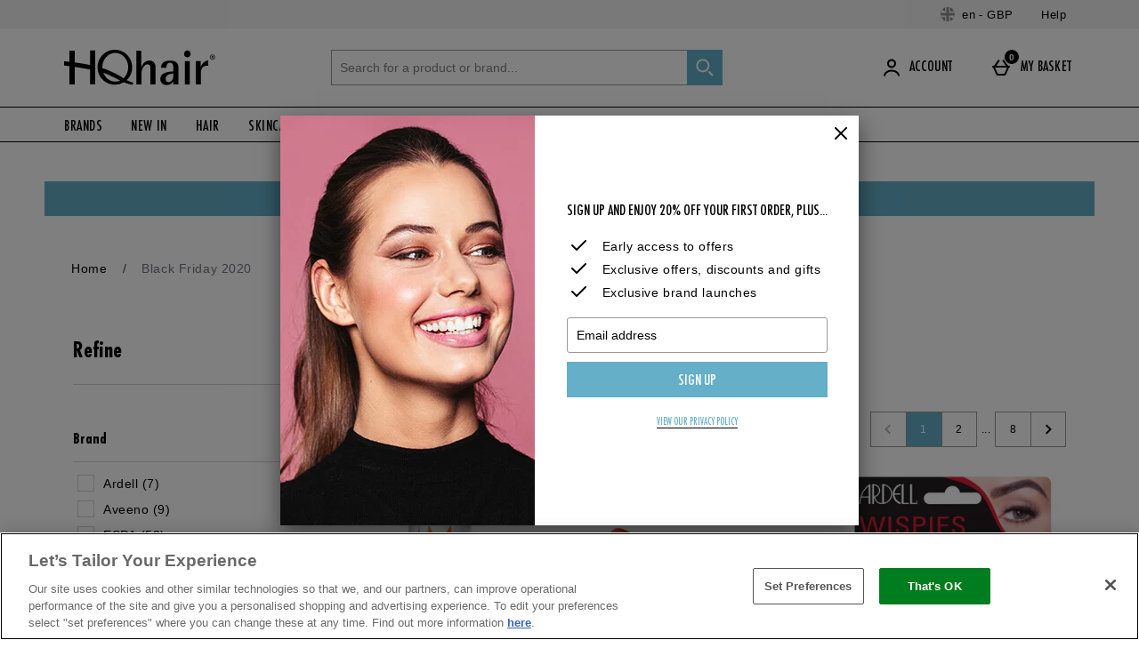

--- FILE ---
content_type: text/javascript; charset=utf-8
request_url: https://78wuobegq2.chat.digital.ringcentral.com/chat/152e08b378e0e3a94f79a8da/status.js
body_size: 253
content:
var _internal_chatq = _internal_chatq || [];
_internal_chatq.push(["_registerStatus",{"validity":10,"triggers":{"6761aa8236d6a000085b3e4f":{"activation_probability":0.0}}}]);
